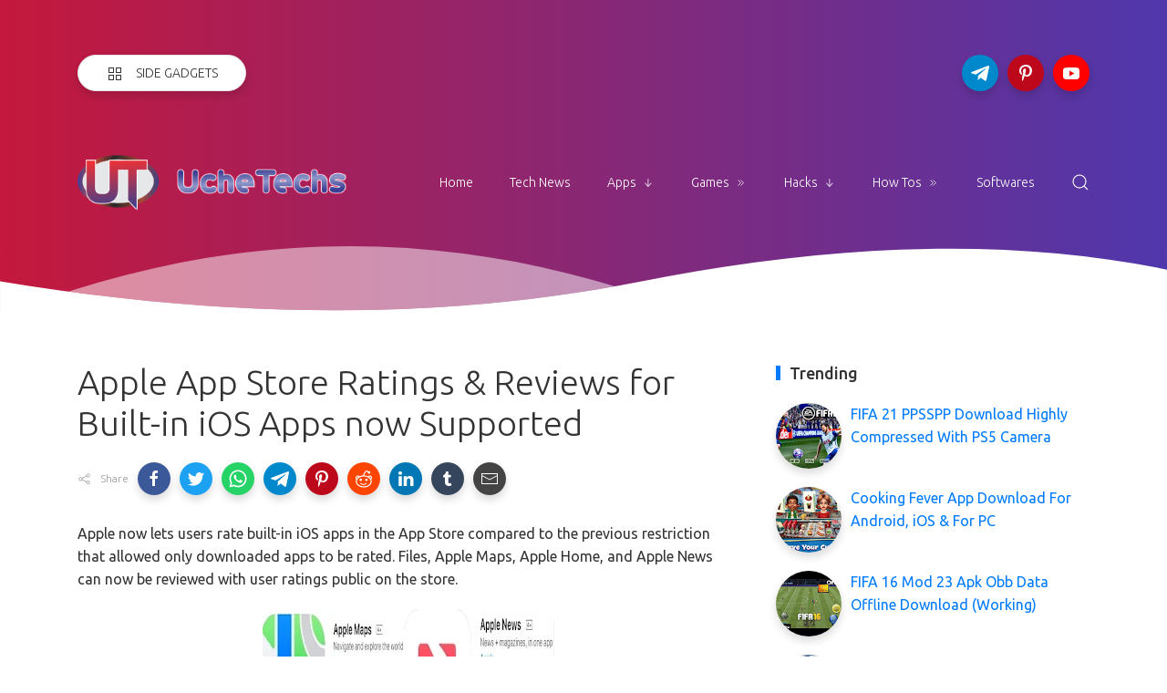

--- FILE ---
content_type: text/html; charset=utf-8
request_url: https://www.google.com/recaptcha/api2/aframe
body_size: 267
content:
<!DOCTYPE HTML><html><head><meta http-equiv="content-type" content="text/html; charset=UTF-8"></head><body><script nonce="0708je0e3DUik2dfL6WIVg">/** Anti-fraud and anti-abuse applications only. See google.com/recaptcha */ try{var clients={'sodar':'https://pagead2.googlesyndication.com/pagead/sodar?'};window.addEventListener("message",function(a){try{if(a.source===window.parent){var b=JSON.parse(a.data);var c=clients[b['id']];if(c){var d=document.createElement('img');d.src=c+b['params']+'&rc='+(localStorage.getItem("rc::a")?sessionStorage.getItem("rc::b"):"");window.document.body.appendChild(d);sessionStorage.setItem("rc::e",parseInt(sessionStorage.getItem("rc::e")||0)+1);localStorage.setItem("rc::h",'1769469030455');}}}catch(b){}});window.parent.postMessage("_grecaptcha_ready", "*");}catch(b){}</script></body></html>

--- FILE ---
content_type: application/javascript; charset=utf-8
request_url: https://fundingchoicesmessages.google.com/f/AGSKWxUEP2JOCEvXmCkooiPkRkpyhMkrgPJwtgtEzfKhHST9edMf1aqOrSugGkjoEz9H0jKpN1wLXPlXGF3f6LC1uR4E5W8H522fObwWbnG0Pv1XGLpuceBfzIJNX1-pxXOOj6PSArNkL1wKDGy6flwvTECbgcHb_Bj7O__mZ19344jaPRCu7j2YU4vm6-zi/_/adv_box_/absolutebm.aspx??dfpadname=/admega./openads-
body_size: -1287
content:
window['2076c6c4-78de-4729-a2ba-33fb8b5f1f18'] = true;